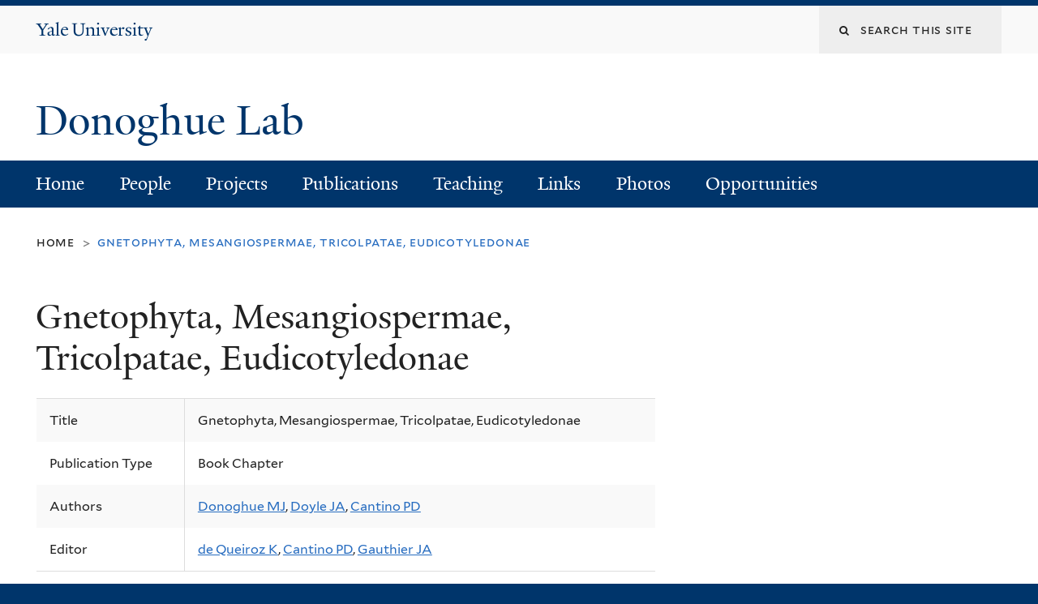

--- FILE ---
content_type: text/css
request_url: https://donoghuelab.yale.edu/sites/default/files/css_injector/css_injector_1.css?s6fk9o
body_size: -335
content:
.ds-2col-fluid .group-right {
   float: right;
   width: 72%;
}

.ds-2col-fluid .group-left {
   float: left;
   width: 25%;
}